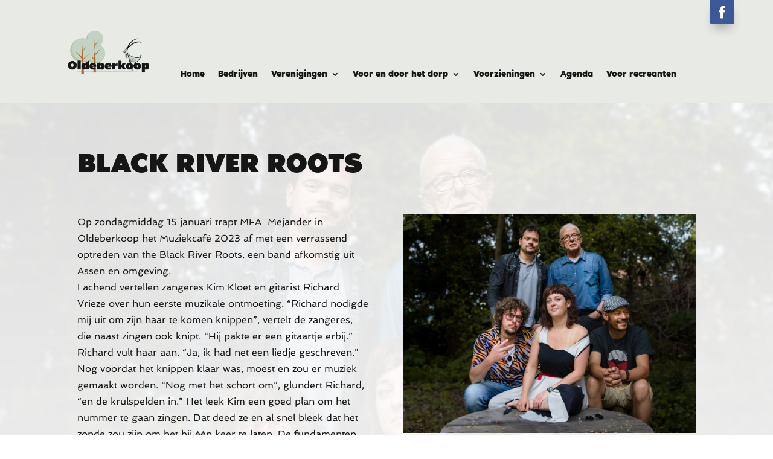

--- FILE ---
content_type: application/javascript; charset=utf-8
request_url: https://cdn.jsdelivr.net/gh/peeayecreative/dec-cdn@2.8.23/js/loadFilter.js?ver=6.9
body_size: 5723
content:
jQuery(function ($) {
	$('#dec-filter-search__input').on('keyup', function () {
		if( $(this).val() ) {
		$(".close-icon").css({ "display": "block" });
	  }else{
		$(".close-icon").css({ "display": "none" });
	  }
	});
	
	var eventFilterHide = jQuery("input[name='filter-css-class_hide']").val();
	var eventFilterShow = jQuery("input[name='filter-css-class_show']").val();
	$('.dec-filter-bar .dec-filter-label').attr('tabindex', '0');
	//$(".decm_event_filter_child").show();
	//$("#dec-filter-remove").show();
	// $(window).on('resize', function() {
	// if ($(window).width() < 600) {
	//	$(".dec-search-filter").addClass("decem-icon-filters");
		// Set tabindex for the element
		
//	$(".events-empty-results").parent().removeClass('row_equal');
	$(".dec-filter-header").parent().parent().css({ "display": "block" });
    //$(".dec-filter-header-search").css({ "display": "flex" });


	$('.dec-recurring-list').on("click", function () {
		//alert("Recurring Click");
		$('.dec-recurring-filter-list').toggle();
	});

	$('.decm-filter-catrgory-list').on("click", function () {
		$('.dec-event-category-filter-list').toggle();
	});
	$('.dec-tag-list').on("click", function () {
		$('.dec-tag-filter-list').toggle();
	});
	$('.dec-location-list').on("click", function () {
		$('.dec-location-filter-list').toggle();
	});

	$('.dec-time-list').on("click", function () {
		$('.dec-time-filter-list').toggle();
	});

	$('.dec-organizer-list').on("click", function () {
		$('.dec-organizer-filter-list').toggle();
	});

	$('.dec-venue-list').on("click", function () {
		$('.dec-venue-filter-list').toggle();
	});


	$('.dec-country-list').on("click", function () {
		$('.dec-country-filter-list').toggle();
	});

	$('.dec-city-list').on("click", function () {
		$('.dec-city-filter-list').toggle();
	});
	$('.dec-state-list').on("click", function () {
		$('.dec-state-filter-list').toggle();
	});
	$('.dec-years-list').on("click", function () {
		$('.dec-year-filter-list').toggle();
	});

	$('.dec-months-list').on("click", function () {
		$('.dec-month-filter-list').toggle();
	});
	$('.dec-days-list').on("click", function () {
		$('.dec-day-filter-list').toggle();
	});

	$('.dec-status-list').on("click", function () {
		$('.dec-status-filter-list').toggle();
	});

	$('.dec-order-list').on("click", function () {
		$('.dec-order-filter-list').toggle();
	});
	$('.dec-future-past-list').on("click", function () {
		$('.dec-future-past-filter-list').toggle();
	});
	$(".show_collapse_show").show();
	$(".show_collapse_hide").hide();
	// 	}
	//    });

	let module_css_filter = jQuery("input[name='module-css-filter']").val();

	var mainClass = "";

	$('.decm_event_display').each(function (i, item) {

		var classfilter = jQuery(item).attr('class').split(/\s+/);

		// console.log("module class");
		//  console.log(classfilter);

		$.each(classfilter, function (index, item) {

			if (module_css_filter != '' && item != '') {
				if (item == module_css_filter) {
					mainClass = "." + item;

				}
			} else if (item.match(/decm_event_display_/g)) {
				mainClass = "." + item;

			}

		});
		//test


	});

	//console.log(mainClass,"main class");

	$('.dec-filter-event-inline li').on("click", function () {
		$('li.dec-filter-select ').removeClass('dec-filter-select ');
		$(this).addClass('dec-filter-select');
		var dataId = $(this).data("id");
		$(mainClass + ' #dec-eventfeed-category').val(dataId);
	});


	$('.custom__ul_boxes .custom__li_filter').on("click", function () {
		$(this).removeClass('dec-filter-select');
		$(this).addClass('dec-filter-select');
		var dataId = $(this).data("id");
		$(mainClass + ' #dec-eventfeed-category').val(dataId);
	});

	$('.custom__input').change(function() {
		var listItem = $(this).closest('div');
		
		if ($(this).prop('checked')) {
			console.log('Checkbox is checked');
			listItem.addClass('dec-filter-select');
		} else {
			console.log('Checkbox is unchecked');
			listItem.removeClass('dec-filter-select');
		}
	});

	$('#dec-filter-remove').click(function() {
		$('.dec-filter-select').removeClass('dec-filter-select');
	});

	$("#dec-event-filters-icon").on("click", function () {

		$(".dec-search-filter").toggle();

		if ($(".dec-search-filter").is(':visible')) {
			$(".dec_collapse_filters_events").html(eventFilterHide);
		} else {
			$(".dec_collapse_filters_events").html(eventFilterShow);
		}

	});


	$(document).on('mouseup', function (e) {

		var container = new Array();
		container.push($('.dec-organizer-filter-list'));
		container.push($('.dec-event-category-filter-list'));
		container.push($('.dec-price-filter-list'));
		container.push($('.dec-month-filter-list'));
		container.push($('.dec-tag-filter-list'));
		container.push($('.dec-venue-filter-list'));
		container.push($('.dec-day-filter-list'));
		container.push($('.dec-time-filter-list'));
		container.push($('.dec-year-filter-list'));
		container.push($('.dec-city-filter-list'));
		container.push($('.dec-country-filter-list'));
		container.push($('.dec-state-filter-list'));
		container.push($('.dec-location-filter-list'));
		container.push($('.dec-order-filter-list'));
		container.push($('.dec-recurring-filter-list'));
		container.push($('.dec-status-filter-list'));
		container.push($('.dec-future-past-filter-list'));

		$.each(container, function (key, value) {
			if (!$(value).is(e.target)
				&& $(value).has(e.target).length === 0) {
				$(value).fadeOut();
			}
		});

	});


	var Today = jQuery("input[name='dec-daterange-today-text']").val();
	var Tomorrow = jQuery("input[name='dec-daterange-tomorrow-text']").val();
	var Next_7_days = jQuery("input[name='dec-daterange-next-7-days-text']").val();
	var Next_30_days = jQuery("input[name='dec-daterange-next-30-days-text']").val();
	var This_month = jQuery("input[name='dec-daterange-this-month-text']").val();
	var Next_month = jQuery("input[name='dec-daterange-next-month-text']").val();
	var Custom_range = jQuery("input[name='dec-daterange-custom-range-text']").val();
//	var Custom = jQuery("input[name='dec-daterange-custom-range-text']").val();

	var dec_month_january = jQuery("input[name='dec-month-january-text']").val();
	var dec_month_february = jQuery("input[name='dec-month-february-text']").val();
	var dec_month_march = jQuery("input[name='dec-month-march-text']").val();
	var dec_month_april = jQuery("input[name='dec-month-april-text']").val();
	var dec_month_may = jQuery("input[name='dec-month-may-text']").val();
	var dec_month_june = jQuery("input[name='dec-month-june-text']").val();
	var dec_month_july = jQuery("input[name='dec-month-july-text']").val();
	var dec_month_august = jQuery("input[name='dec-month-august-text']").val();
	var dec_month_september = jQuery("input[name='dec-month-september-text']").val();
	var dec_month_october = jQuery("input[name='dec-month-october-text']").val();
	var dec_month_november = jQuery("input[name='dec-month-november-text']").val();
	var dec_month_december = jQuery("input[name='dec-month-december-text']").val();

	var dec_day_sunday = jQuery("input[name='dec-day-sunday-text']").val();
	var dec_day_monday = jQuery("input[name='dec-day-monday-text']").val();
	var dec_day_tuesday = jQuery("input[name='dec-day-tuesday-text']").val();
	var dec_day_wednesday = jQuery("input[name='dec-day-wednesday-text']").val();
	var dec_day_thursday = jQuery("input[name='dec-day-thursday-text']").val();
	var dec_day_friday = jQuery("input[name='dec-day-friday-text']").val();
	var dec_day_saturday = jQuery("input[name='dec-day-saturday-text']").val();

	var decCancelButton = jQuery("input[name='dec-cancel-button-text']").val();
	var decApplyButton = jQuery("input[name='dec-apply-button-text']").val();
	var decDateRange = jQuery("input[name='dec-date-range-text']").val();
	var decDateRangeCase = jQuery("input[name='dec-date-range-format']").val();
	var decDateRangeFormat = typeof decDateRangeCase === 'string' ? decDateRangeCase.toUpperCase() : 'MMMM D, YYYY';
	// var decDateRangeFormat = decDateRangeCase.toUpperCase();

	
	moment.updateLocale("de", {
		months : [
			dec_month_january,
			dec_month_february,
			dec_month_march,
			dec_month_april,
			dec_month_may,
			dec_month_june,
			dec_month_july,
			dec_month_august,
			dec_month_september,
			dec_month_october,
			dec_month_november,
			dec_month_december
		],	
	//	monthsShort : ['Jan', 'Feb', 'März', 'Apr', 'Mai', 'Juni', 'Juli', 'Aug', 'Sept', 'Okt', 'Nov', 'Dez']
	});
	

	$('#reportrange').daterangepicker({
		"locale": {
			format: decDateRangeFormat,
			cancelLabel: decCancelButton,
			applyLabel: decApplyButton,
			"daysOfWeek": [
				dec_day_sunday,
				dec_day_monday,
				dec_day_tuesday,
				dec_day_wednesday,
				dec_day_thursday,
				dec_day_friday,
				dec_day_saturday
			],
			"monthNames": [
				dec_month_january,
				dec_month_february,
				dec_month_march,
				dec_month_april,
				dec_month_may,
				dec_month_june,
				dec_month_july,
				dec_month_august,
				dec_month_september,
				dec_month_october,
				dec_month_november,
				dec_month_december
			],	
		},
		autoUpdateInput: false,
		ranges: {
			[Today] : [moment(), moment()],
			[Tomorrow] : [moment().add(1, 'days'), moment().add(1, 'days')],
			[Next_7_days] : [moment(), moment().add(6, 'days')],
			[Next_30_days] : [moment(), moment().add(29, 'days')],
			[This_month] : [moment().startOf('month'), moment().endOf('month')],
			[Next_month] : [moment().add(1, 'month').startOf('month'), moment().add(1, 'month').endOf('month')]
		}
	});

	jQuery('[data-range-key="Custom Range"]').text(Custom_range);


	$('#reportrange').on('apply.daterangepicker', function (ev, picker) {
		$('#dec-date-current-select').html(picker.startDate.format(decDateRangeFormat) + ' - ' + picker.endDate.format(decDateRangeFormat));
		jQuery(mainClass + " input[name='EventstartDate']").val(picker.startDate.format('YYYY-MM-DD'));
		jQuery(mainClass + " input[name='EventendDate']").val(picker.endDate.format('YYYY-MM-DD'));
		jQuery('#reportrange').addClass("dec-filter-select");
		jQuery('.dec-date-range-remove').css({ "display": "initial" });
	});

	$(' #reportrange').on('cancel.daterangepicker', function (ev, picker) {
		$('#dec-date-current-select').html('<span>'+ decDateRange +'</span>');
		jQuery(mainClass + " input[name='EventstartDate']").val('');
		jQuery(mainClass + " input[name='EventendDate']").val('');
		jQuery('#reportrange').removeClass("dec-filter-select");
		jQuery('.dec-date-range-remove').css({ "display": "none" });
	});


	let maxCost = jQuery("input[name='EventcostValue']").val();
	let EventCurrencySymbol = jQuery("input[name='EventCurrencySymbol']").val();
	

	$("#eventCostslider").slider({
		range: true,
		min: 0,
		max: maxCost,
		values: [0, maxCost],
		slide: function (event, ui) {
			$("#Eventprice").val(EventCurrencySymbol + ui.values[0] + " - " + EventCurrencySymbol + ui.values[1]);
			jQuery(mainClass + " input[name='EventcostMax']").val(ui.values[1]);
			jQuery(mainClass + " input[name='EventcostMin']").val(ui.values[0]);
		}
	});

	$("#Eventprice").val(EventCurrencySymbol + $("#eventCostslider").slider("values", 0) +
		" - "+ EventCurrencySymbol + $("#eventCostslider").slider("values", 1));


	//   $('.dec-filter-header' ).parent().parent().css({"display": "block"});;
	$('.decm_event_display').parent().parent().css({ "z-index": "0" });

	jQuery('input[name=\'dec_filter_organizer\'], .dec-organizer-list').on("click", function () {

		var selectedOrganizer = new Array();
		var selectedOrganizerId = new Array();
		$(" input[name='dec_filter_organizer']:checked").each(function () {
			selectedOrganizer.push(" " + this.value);
			selectedOrganizerId.push(this.id);
		});

		if (selectedOrganizer.length > 0) {
			$(mainClass + ' #dec-eventfeed-organizer').val(selectedOrganizerId);
			$('#dec-organizer-current-select').html(": " + selectedOrganizer);
			$('#dec-organizer-current-select').parent().addClass("dec-filter-select");
			$('.dec-organizer-remove').css({ "display": "initial" });
		} else if (jQuery(this).text() != '') {
			var text = jQuery(this).text();
			var dataId = $(this).data("id");
			$(mainClass + ' #dec-eventfeed-organizer').val(dataId);
			//	$('.organizer-filter-selection-list' ).html("<span class='organizer-filter-selection'>"+ text +"</span>");	
			$('#dec-organizer-current-select').html(": " + text);
			$('#dec-organizer-current-select').parent().addClass("dec-filter-select");
			$('.dec-organizer-remove').css({ "display": "initial" });
		} else {
			$('#dec-eventfeed-organizer').val("");
			$('#dec-organizer-current-select').html("");
			$('#dec-organizer-current-select').parent().removeClass("dec-filter-select");
			$('.dec-organizer-remove').css({ "display": "none" });
		}


	});

	$('#dec-filter-search__input').on("click keydown", function (event) {
		var keycode = event.which;
		if (keycode == '13') {
			var filter_search = $('#dec-filter-search__input').val();
			$(mainClass + ' #dec-filter-search').val(filter_search);
		}
	});

	$('#dec-find-events').on("click", function () {
		var filter_search = $('#dec-filter-search__input').val();
		$(mainClass + ' #dec-filter-search').val(filter_search);
	});

	jQuery('input[name=\'dec_filter_category\'], .decm-filter-catrgory-list').on("click", function () {

		var selectedCategory = new Array();
		var selectedCategoryId = new Array();
		$(" input[name='dec_filter_category']:checked").each(function () {
			selectedCategory.push(" " + this.value);
			selectedCategoryId.push(this.id);
		});

		if (selectedCategory.length > 0) {
			$(mainClass + ' #dec-eventfeed-category').val(selectedCategoryId);
			$('.event-category-filter-selection-list').html("<span class='event-category-filter-selection'>" + selectedCategory + "</span>");
			$('#dec-event-current-select').html(": " + selectedCategory);
			$('#dec-event-current-select').parent().addClass("dec-filter-select");
			$('.dec-category-remove').css({ "display": "initial" });
		} else if (jQuery(this).text() != '') {
			//	console.log('event category if');
			var text = jQuery(this).text();
			var dataId = $(this).data("id");
			$(mainClass + ' #dec-eventfeed-category').val(dataId);
			$('.event-category-filter-selection-list').html("<span class='event-category-filter-selection'>" + text + "</span>");
			$('#dec-event-current-select').html(": " + text);
			$('#dec-event-current-select').parent().addClass("dec-filter-select");
			$('.dec-category-remove').css({ "display": "initial" });
		} else {
			$('#dec-event-current-select').parent().removeClass("dec-filter-select");
			$('.dec-category-remove').css({ "display": "none" });
			$('#dec-event-current-select').html("");
			$(mainClass + ' #dec-eventfeed-category').val("");
		}

		//	console.log(jQuery(this).text());
	});

	jQuery('input[name=\'dec_filter_tag\'], .dec-tag-list').on("click", function () {

		var selectedTag = new Array();
		var selectedTagId = new Array();
		$(" input[name='dec_filter_tag']:checked").each(function () {
			selectedTag.push(" " + this.value);
			selectedTagId.push(this.id);
		});

		if (selectedTag.length > 0) {
			$(mainClass + ' #dec-eventfeed-tag').val(selectedTagId);
			$('#dec-tag-current-select').html(": " + selectedTag);
			$('#dec-tag-current-select').parent().addClass("dec-filter-select");
			$('.dec-tag-remove').css({ "display": "initial" });
		} else if (jQuery(this).text() != '') {
			var text = jQuery(this).text();
			var dataId = $(this).data("id");
			$(mainClass + ' #dec-eventfeed-tag').val(dataId);
			$('#dec-tag-current-select').html(": " + text);
			$('#dec-tag-current-select').parent().addClass("dec-filter-select");
			$('.dec-tag-remove').css({ "display": "initial" });
		} else {
			$('#dec-eventfeed-tag').val("");
			$('#dec-tag-current-select').html("");
			$('#dec-tag-current-select').parent().removeClass("dec-filter-select");
			$('.dec-tag-remove').css({ "display": "none" });
		}

		//	console.log(jQuery(this).text(),"Tag click");
	});


	jQuery('input[name=\'dec_filter_venue\'], .dec-venue-list').on("click", function () {

		var selectedVenue = new Array();
		var selectedId = new Array();
		$(" input[name='dec_filter_venue']:checked").each(function () {
			selectedVenue.push(" " + this.value);
			selectedId.push(this.id);
		});


		if (selectedVenue.length > 0) {

			$(mainClass + ' #dec-eventfeed-venue').val(selectedId);
			//$('.dec-venue-filter-selection-list' ).html("<span class='venue-filter-selection'>"+ selectedVenue +"</span>");
			$('#dec-venue-current-select').html(": " + selectedVenue);
			$('#dec-venue-current-select').parent().addClass("dec-filter-select");
			$('.dec-venue-remove').css({ "display": "initial" });

		} else if (jQuery(this).text() != '') {
			var text = jQuery(this).text();
			var dataId = $(this).data("id");
			$(mainClass + ' #dec-eventfeed-venue').val(dataId);
			//$('.dec-venue-filter-selection-list' ).html("<span class='venue-filter-selection'>"+ text +"</span>");
			$('#dec-venue-current-select').html(": " + text);
			$('#dec-venue-current-select').parent().addClass("dec-filter-select");
			$('.dec-venue-remove').css({ "display": "initial" });
		} else {
			$(mainClass + ' #dec-eventfeed-venue').val("");
			//$('.dec-venue-filter-selection-list' ).html("<span class='venue-filter-selection'>"+ selectedVenue +"</span>");
			$('#dec-venue-current-select').html(" ");
			$('#dec-venue-current-select').parent().removeClass("dec-filter-select");
			$('.dec-venue-remove').css({ "display": "none" });
		}

		//	console.log(jQuery(this).text(),"Venue click");

	});

	jQuery('input[name=\'dec_filter_location\'], .dec-location-list').on("click", function () {

		var selectedLocation = new Array();
		//var selectedCityId = new Array();
		$(" input[name='dec_filter_location']:checked").each(function () {
			selectedLocation.push(" " + this.value);
			//	selectedCityId.push(this.id);
		});

		if (selectedLocation.length > 0) {
			$(mainClass + ' #dec-eventfeed-address').val(selectedLocation);
			$('#dec-location-current-select').html(": " + selectedLocation);
			$('#dec-location-current-select').parent().addClass("dec-filter-select");
			$('.dec-location-remove').css({ "display": "initial" });
		} else if (jQuery(this).text() != '') {
			var text = jQuery(this).text();
			//	var dataId = $(this).data("id");
			$(mainClass + ' #dec-eventfeed-address').val(text);
			$('.dec-location-filter-selection-list').html("<span class='location-filter-selection'>" + text + "</span>");
			$('#dec-location-current-select').html(": " + text);
			$('#dec-location-current-select').parent().addClass("dec-filter-select");
			$('.dec-location-remove').css({ "display": "initial" });
		} else {
			$('#dec-eventfeed-address').val('');
			$('#dec-location-current-select').html("");
			$('#dec-location-current-select').parent().removeClass("dec-filter-select");
			$('.dec-location-remove').css({ "display": "none" });
		}

	});


	jQuery('.dec-time-filter-list li').on("click", function () {
		var selectedTime = new Array();
		var selectedTimeId = new Array();
		$(" input[name='dec_filter_time']:checked").each(function () {
			selectedTime.push(" " + this.value);
			selectedTimeId.push(this.id);
		});


		if (selectedTime.length > 0) {
			$(mainClass + ' #dec-eventfeed-time').val(selectedTimeId);
			$('#dec-time-current-select').html(": " + selectedTime);
			$('#dec-time-current-select').parent().addClass("dec-filter-select");
			$('.dec-time-remove').css({ "display": "initial" });
		} else if (jQuery(this).text() != '') {
			var text = jQuery(this).text();
			var dataId = $(this).data("id");
			$(mainClass + ' #dec-eventfeed-time').val(dataId);
			// $('#event-time').val(selectedTime);
			$('#dec-time-current-select').html(": " + text);
			$('#dec-time-current-select').parent().addClass("dec-filter-select");
			$('.dec-time-remove').css({ "display": "initial" });
		} else {
			$(mainClass + ' #dec-eventfeed-time').val("");
			$('#dec-time-current-select').html("");
			$('#dec-time-current-select').parent().removeClass("dec-filter-select");
			$('.dec-time-remove').css({ "display": "none" });
		}
		//	console.log(jQuery(this).text(),"time click");

	});


	jQuery('input[name=\'dec_filter_days\'], .dec-days-list').on("click", function () {
		var selectedDays = new Array();
		var selectedDaysids = new Array();
		$(" input[name='dec_filter_days']:checked").each(function () {
			selectedDays.push(" " + this.value);
			selectedDaysids.push(" " + this.id);
		});

		if (selectedDays.length > 0) {
			$(mainClass + ' #dec-eventfeed-day').val(selectedDaysids);
			$('#dec-day-current-select').html(": " + selectedDays);
			$('#dec-day-current-select').parent().addClass("dec-filter-select");
			$('.dec-day-remove').css({ "display": "initial" });
		} else if (jQuery(this).text() != '') {
			var text = jQuery(this).text();
			var dataId = $(this).data("id");
			$(mainClass + ' #dec-eventfeed-day').val(dataId);
			$('#dec-day-current-select').html(": " + text);
			$('#dec-day-current-select').parent().addClass("dec-filter-select");
			$('.dec-day-remove').css({ "display": "initial" });
		} else {
			$(mainClass + '#dec-eventfeed-day').val("");
			$('#dec-day-current-select').html("");
			$('#dec-day-current-select').parent().removeClass("dec-filter-select");
			$('.dec-day-remove').css({ "display": "none" });
		}

		//	console.log(jQuery(this).text(),"Day click");
	});


	jQuery('input[name=\'dec_filter_city\'], .dec-city-list').on("click", function () {

		var selectedCity = new Array();
		//var selectedCityId = new Array();
		$(" input[name='dec_filter_city']:checked").each(function () {
			selectedCity.push(" " + this.value);
			//	selectedCityId.push(this.id);
		});

		if (selectedCity.length > 0) {
			$(mainClass + ' #dec-eventfeed-city').val(selectedCity);
			$('#dec-city-current-select').html(": " + selectedCity);
			$('#dec-city-current-select').parent().addClass("dec-filter-select");
			$('.dec-city-remove').css({ "display": "initial" });
		} else if (jQuery(this).text() != '') {
			var text = jQuery(this).text();
			//	var dataId = $(this).data("id");
			$(mainClass + ' #dec-eventfeed-city').val(text);
			$('#dec-city-current-select').html(": " + text);
			$('#dec-city-current-select').parent().addClass("dec-filter-select");
			$('.dec-city-remove').css({ "display": "initial" });
		} else {
			$(mainClass + ' #dec-eventfeed-city').val("");
			$('#dec-city-current-select').html("");
			$('#dec-city-current-select').parent().removeClass("dec-filter-select");
			$('.dec-city-remove').css({ "display": "none" });
		}


	});

	jQuery('input[name=\'dec_filter_state\'], .dec-state-list').on("click", function () {

		var selectedState = new Array();
		//var selectedCityId = new Array();
		$(" input[name='dec_filter_state']:checked").each(function () {
			selectedState.push(" " + this.value);
			//	selectedCityId.push(this.id);
		});

		if (selectedState.length > 0) {
			$(mainClass + ' #dec-eventfeed-state').val(selectedState);
			$('#dec-state-current-select').html(": " + selectedState);
			$('#dec-state-current-select').parent().addClass("dec-filter-select");
			$('.dec-state-remove').css({ "display": "initial" });
		} else if (jQuery(this).text() != '') {
			var text = jQuery(this).text();
			//	var dataId = $(this).data("id");
			$(mainClass + ' #dec-eventfeed-state').val(text);
			$('#dec-state-current-select').html(": " + text);
			$('#dec-state-current-select').parent().addClass("dec-filter-select");
			$('.dec-state-remove').css({ "display": "initial" });
		} else {
			$(mainClass + ' #dec-eventfeed-state').val("");
			$('#dec-state-current-select').html("");
			$('#dec-state-current-select').parent().removeClass("dec-filter-select");
			$('.dec-state-remove').css({ "display": "none" });
		}

	});


	jQuery('input[name=\'dec_filter_country\'], .dec-country-list').on("click", function () {

		var selectedCountry = new Array();
		$("input[name='dec_filter_country']:checked").each(function () {
			selectedCountry.push(" " + this.value);
		});

		if (selectedCountry.length > 0) {
			$(mainClass + ' #dec-eventfeed-country').val(selectedCountry);
			$('#dec-country-current-select').html(": " + selectedCountry);
			$('#dec-country-current-select').parent().addClass("dec-filter-select");
			$('.dec-country-remove').css({ "display": "initial" });
		} else if (jQuery(this).text() != '') {
			var text = jQuery(this).text();
			$(mainClass + ' #dec-eventfeed-country').val(text);
			$('#dec-country-current-select').html(": " + text);
			$('#dec-country-current-select').parent().addClass("dec-filter-select");
			$('.dec-country-remove').css({ "display": "initial" });
		} else {
			$(mainClass + ' #dec-eventfeed-country').val("");
			$('#dec-country-current-select').html("");
			$('#dec-country-current-select').parent().removeClass("dec-filter-select");
			$('.dec-country-remove').css({ "display": "none" });
		}

	});


	jQuery('input[name=\'dec_filter_months\'], .dec-months-list').on("click", function () {

		var selectedMonths = new Array();
		var selectedMonthsId = new Array();
		$("input[name='dec_filter_months']:checked").each(function () {
			selectedMonths.push(" " + this.value);
			selectedMonthsId.push(this.id);
		});

		if (selectedMonths.length > 0) {
			$(mainClass + ' #dec-eventfeed-month').val(selectedMonthsId);
			$('#dec-month-current-select').html(": " + selectedMonths);
			$('#dec-month-current-select').parent().addClass("dec-filter-select");
			$('.dec-month-remove').css({ "display": "initial" });
		} else if (jQuery(this).text() != '') {
			var text = jQuery(this).text();
			var dataId = $(this).data("id");
			$(mainClass + ' #dec-eventfeed-month').val(dataId);
			$('#dec-month-current-select').html(": " + text);
			$('#dec-month-current-select').parent().addClass("dec-filter-select");
			$('.dec-month-remove').css({ "display": "initial" });
		} else {
			$(mainClass + ' #dec-eventfeed-month').val("");
			$('#dec-month-current-select').html("");
			$('#dec-month-current-select').parent().removeClass("dec-filter-select");
			$('.dec-month-remove').css({ "display": "none" });
		}
		//$('.dec-month-filter-selection-list' ).html("<span class='venue-filter-selection'>"+ text +"</span>");
	});



	jQuery('input[name=\'dec_filter_status\'], .dec-status-list').on("click", function () {

		var selectedStatus = new Array();
		var selectedStatusId = new Array();
		$("input[name='dec_filter_status']:checked").each(function () {
			selectedStatus.push(" " + this.value);
			selectedStatusId.push(this.id);
		});

		if (selectedStatus.length > 0) {
			$(mainClass + ' #dec-eventfeed-status').val(selectedStatusId);
			$('#dec-status-current-select').html(": " + selectedStatus);
			$('#dec-status-current-select').parent().addClass("dec-filter-select");
			$('.dec-status-remove').css({ "display": "initial" });
		} else if (jQuery(this).text() != '') {
			var text = jQuery(this).text();
			var dataId = $(this).data("id");
			$(mainClass + ' #dec-eventfeed-status').val(dataId);
			$('#dec-status-current-select').html(": " + text);
			$('#dec-status-current-select').parent().addClass("dec-filter-select");
			$('.dec-status-remove').css({ "display": "initial" });
		} else {
			$(mainClass + ' #dec-eventfeed-status').val("");
			$('#dec-status-current-select').html("");
			$('#dec-status-current-select').parent().removeClass("dec-filter-select");
			$('.dec-status-remove').css({ "display": "none" });
		}
		//$('.dec-month-filter-selection-list' ).html("<span class='venue-filter-selection'>"+ text +"</span>");
	});


	jQuery('.dec-order-filter-list li').on("click", function () {

		var text = jQuery(this).text();
		var dataId = $(this).data("id");

		$(mainClass + ' #dec-eventfeed-order').val(dataId);
		$('#dec-order-current-select').html(": " + text);

		$('#dec-order-current-select').parent().addClass("dec-filter-select");
		$('.dec-order-remove').css({ "display": "initial" });

	});


	jQuery('.dec-recurring-filter-list li').on("click", function () {

		var text = jQuery(this).text();
		var dataId = $(this).data("id");
		$(mainClass + ' #dec-eventfeed-recurring').val(dataId);
		$('#dec-recurring-current-select').html(": " + text);


		$('#dec-recurring-current-select').parent().addClass("dec-filter-select");
		$('.dec-recurring-remove').css({ "display": "initial" });

	});

	jQuery('input[name=\'dec_filter_future_past\'], .dec-future-past-list').on("click", function () {

		var selectedStatus = new Array();
		var selectedStatusId = new Array();
		$("input[name='dec_filter_future_past']:checked").each(function () {
			selectedStatus.push(" " + this.value);
			selectedStatusId.push(this.id);
		});

		if (selectedStatus.length > 0) {
			$(mainClass + ' #dec-eventfeed-future-past').val(selectedStatusId);
			$('#dec-future-past-current-select').html(": " + selectedStatus);
			$('#dec-future-past-current-select').parent().addClass("dec-filter-select");
			$('.dec-future-past-remove').css({ "display": "initial" });
		} else if (jQuery(this).text() != '') {
			var text = jQuery(this).text();
			var dataId = $(this).data("id");
			$(mainClass + ' #dec-eventfeed-future-past').val(dataId);
			$('#dec-future-past-current-select').html(": " + text);
			$('#dec-future-past-current-select').parent().addClass("dec-filter-select");
			$('.dec-future-past-remove').css({ "display": "initial" });
		} else {
			$(mainClass + ' #dec-eventfeed-future-past').val("");
			$('#dec-future-past-current-select').html("");
			$('#dec-future-past-current-select').parent().removeClass("dec-filter-select");
			$('.dec-future-past-remove').css({ "display": "none" });
		}
		//$('.dec-month-filter-selection-list' ).html("<span class='venue-filter-selection'>"+ text +"</span>");
	});
	jQuery('input[name=\'dec_filter_years\'], .dec-years-list').on("click", function () {
		var selectedYear = new Array();
		var selectedYearId = new Array();
		$(" input[name='dec_filter_years']:checked").each(function () {
			selectedYear.push(" " + this.value);
			selectedYearId.push(this.id);
		});

		if (selectedYear.length > 0) {
			$(mainClass + ' #dec-eventfeed-year').val(selectedYearId);
			$('#dec-year-current-select').html(": " + selectedYear);
			$('#dec-year-current-select').parent().addClass("dec-filter-select");
			$('.dec-year-remove').css({ "display": "initial" });
		} else if (jQuery(this).text() != '') {
			var text = jQuery(this).text();
			var dataId = $(this).data("id");
			$(mainClass + ' #dec-eventfeed-year').val(dataId);
			$('#dec-year-current-select').html(": " + text);
			$('#dec-year-current-select').parent().addClass("dec-filter-select");
			$('.dec-year-remove').css({ "display": "initial" });
		} else {
			$(mainClass + ' #dec-eventfeed-year').val("");
			$('#dec-year-current-select').html("");
			$('#dec-year-current-select').parent().removeClass("dec-filter-select");
			$('.dec-year-remove').css({ "display": "none" });
		}

	});


	jQuery('#eventCostslider, #eventCostslider .ui-slider-range, #eventCostslider > .ui-slider-handle').on("click", function () {
		var EventcostMax = jQuery('#EventcostMax').val();
		var EventcostMin = jQuery('#EventcostMin').val();
		//	$('#dec-price-current-select' ).html("<span class='price-filter-selection'>"+ EventcostMin +"- " + EventcostMax +"</span>");
		$('#dec-price-current-select').html("("+EventCurrencySymbol+"): " + EventcostMin + "-" + EventcostMax);
		$('#dec-price-current-select').parent().addClass("dec-filter-select");
		$('.dec-price-remove').css({ "display": "initial" });
	});


	$('.dec-city-filter').on("click", function () {
		$('.dec-city-filter-list').toggle();
	});

	$('.dec-country-filter').on("click", function () {
		$('.dec-country-filter-list').toggle();
	});

	$('.dec-state-filter').on("click", function () {
		$('.dec-state-filter-list').toggle();
	});

	$('.dec-filter-order-by').on("click", function () {
		$('.dec-order-filter-list').toggle();

	});

	$('.dec-organizer-filter').on("click", function () {
		$('.dec-organizer-filter-list').toggle();
	});

	$('.dec-filter-cost').on("click", function () {
		$('.dec-price-filter-list').toggle();

	});

	$('.dec-filter-year').on("click", function () {
		$('.dec-year-filter-list').toggle();
	});

	$('.dec-filter-event-category').on("click", function () {
		$('.dec-event-category-filter-list').toggle();
	});


	$('.dec-filter-month').on("click", function () {
		$('.dec-month-filter-list').toggle();
	});
	$('.dec-filter-future-past-by').on("click", function () {
		$('.dec-future-past-filter-list').toggle();

	});

	$('.dec-filter-location').on("click", function () {
		$('.dec-location-filter-list').toggle();
	});


	$('.dec-filter-tag').on("click", function () {
		$('.dec-tag-filter-list').toggle();
	});


	$('.dec-venue-filter').on("click", function () {
		$('.dec-venue-filter-list').toggle();
	});


	$('.dec-filter-time').on("click", function () {
		$('.dec-time-filter-list').toggle();

	});

	$('.dec-filter-status').on("click", function () {
		$('.dec-status-filter-list').toggle();

	});

	$('.dec-filter-day').on("click", function () {
		$('.dec-day-filter-list').toggle();
	});

	$('.dec-filter-recurring').on("click", function () {
		$('.dec-recurring-filter-list').toggle();
	});


	jQuery('.dec-date-range-remove').on("click", function () {
		$('#dec-date-current-select').html('<span>'+ decDateRange +'</span>');
		$('#reportrange').removeClass("dec-filter-select");
		jQuery('.dec-date-range-remove').css({ "display": "none" });
		$(mainClass + ' #EventstartDate').val("");
		$(mainClass + ' #EventendDate').val("");
	});

	jQuery('.dec-organizer-remove').on("click", function () {
		$("input[name='dec_filter_organizer']").prop('checked', false);
		$('#dec-organizer-current-select').html("");
		$(mainClass + ' #dec-eventfeed-organizer').val("");
		$('.organizer-filter-selection-list').html("");
		$('#dec-organizer-current-select').parent().removeClass("dec-filter-select");
		$(this).css({ "display": "none" });
		$('.dec-venue-filter-list').hide();
		$('.dec-month-filter-list').hide();
	});

	jQuery('.dec-venue-remove').on("click", function () {
		$("input[name='dec_filter_venue']").prop('checked', false);
		$('#dec-venue-current-select').html("");
		$(mainClass + ' #dec-eventfeed-venue').val("");
		$('.dec-venue-filter-selection-list').html("");
		$('#dec-venue-current-select').parent().removeClass("dec-filter-select");
		$(this).css({ "display": "none" });
		$('.dec-venue-filter-list').hide();
	});

	jQuery('.dec-year-remove').on("click", function () {
		$("input[name='dec_filter_years']").prop('checked', false);
		$('#dec-year-current-select').html("");
		$(mainClass + ' #dec-eventfeed-year').val("");
		$('.dec-year-filter-selection-list').html("");
		$('#dec-year-current-select').parent().removeClass("dec-filter-select");
		$(this).css({ "display": "none" });
		$('.dec-year-filter-list').hide();
	});

	jQuery('.dec-price-remove').on("click", function () {
		$('#dec-price-current-select').html("");
		$(mainClass + ' #EventcostMax').val("");
		$(mainClass + ' #EventcostMin').val("");
		$('#dec-price-current-select').parent().removeClass("dec-filter-select");
		$(this).css({ "display": "none" });
		$('.dec-price-filter-list').hide();
	});

	jQuery('.dec-month-remove').on("click", function () {
		$("input[name='dec_filter_months']").prop('checked', false);
		$('#dec-month-current-select').html("");
		$(mainClass + ' #dec-eventfeed-month').val("");
		$('.dec-month-filter-selection-list').html("");
		$('#dec-month-current-select').parent().removeClass("dec-filter-select");
		$(this).css({ "display": "none" });
		$('.dec-month-filter-list').hide();
	});

	jQuery('.dec-day-remove').on("click", function () {
		$("input[name='dec_filter_days']").prop('checked', false);
		$('#dec-day-current-select').html("");
		$(mainClass + ' #dec-eventfeed-day').val("");
		$('.dec-day-filter-selection-list').html("");
		$('#dec-day-current-select').parent().removeClass("dec-filter-select");
		$(this).css({ "display": "none" });
		$('.dec-day-filter-list').hide();
	});


	jQuery('.dec-time-remove').on("click", function () {
		$("input[name='dec_filter_time']").prop('checked', false);
		$('#dec-time-current-select').html("");
		$(mainClass + ' #dec-eventfeed-time').val("");
		$('.dec-time-filter-selection-list').html("");
		$('#dec-time-current-select').parent().removeClass("dec-filter-select");
		$(this).css({ "display": "none" });
		$('.dec-time-filter-list').hide();
	});

	jQuery('.dec-tag-remove').on("click", function () {
		$("input[name='dec_filter_tag']").prop('checked', false);
		$('#dec-tag-current-select').html("");
		$('.tag-filter-selection-list').html("");
		$(mainClass + ' #dec-eventfeed-tag').val("");
		$('#dec-tag-current-select').parent().removeClass("dec-filter-select");
		$(this).css({ "display": "none" });
		$('.dec-tag-filter-list').hide();
	});

	jQuery('.dec-category-remove').on("click", function () {
		$("input[name='dec_filter_category']").prop('checked', false);
		$('#dec-event-current-select').html("");
		$(mainClass + ' #dec-eventfeed-category').val("");
		$('.event-category-filter-selection-list').html("");
		$(this).css({ "display": "none" });
		$('#dec-event-current-select').parent().removeClass("dec-filter-select");
		$('.dec-event-category-filter-list').hide();
	});

	jQuery('.dec-city-remove').on("click", function () {
		$("input[name='dec_filter_city']").prop('checked', false);
		$('#dec-city-current-select').html("");
		$(mainClass + ' #dec-eventfeed-city').val("");
		$(this).css({ "display": "none" });
		$('#dec-city-current-select').parent().removeClass("dec-filter-select");
		$('.dec-city-category-filter-list').hide();
	});

	jQuery('.dec-country-remove').on("click", function () {
		$("input[name='dec_filter_country']").prop('checked', false);
		$('#dec-country-current-select').html("");
		$(mainClass + ' #dec-eventfeed-country').val("");
		$(this).css({ "display": "none" });
		$('#dec-country-current-select').parent().removeClass("dec-filter-select");
		$('.dec-country-category-filter-list').hide();
	});


	jQuery('.dec-location-remove').on("click", function () {
		$("input[name='dec_filter_location']").prop('checked', false);
		$('#dec-location-current-select').html("");
		$(mainClass + ' #dec-eventfeed-address').val("");
		$(this).css({ "display": "none" });
		$('#dec-location-current-select').parent().removeClass("dec-filter-select");
		$('.dec-location-category-filter-list').hide();
	});

	jQuery('.dec-state-remove').on("click", function () {
		$("input[name='dec_filter_state']").prop('checked', false);
		$('#dec-state-current-select').html("");
		$(mainClass + ' #dec-eventfeed-state').val("");
		$(this).css({ "display": "none" });
		$('#dec-state-current-select').parent().removeClass("dec-filter-select");
		$('.dec-state-category-filter-list').hide();
	});

	jQuery('.dec-order-remove').on("click", function () {
		$("input[name='dec_filter_order']").prop('checked', false);
		$('#dec-order-current-select').html("");
		$(mainClass + ' #dec-eventfeed-order').val("");
		$(this).css({ "display": "none" });
		$('#dec-order-current-select').parent().removeClass("dec-filter-select");
		$('.dec-order-category-filter-list').hide();
	});
	jQuery('.dec-future-past-remove').on("click", function () {
		$("input[name='dec_filter_future_past']").prop('checked', false);
		$('#dec-future-past-current-select').html("");
		$(mainClass + ' #dec-eventfeed-future-past').val("");
		$(this).css({ "display": "none" });
		$('#dec-future-past-current-select').parent().removeClass("dec-filter-select");
		$('.dec-future-past-category-filter-list').hide();
	});
	jQuery('.dec-status-remove').on("click", function () {
		$("input[name='dec_filter_status']").prop('checked', false);
		$('#dec-status-current-select').html("");
		$(mainClass + ' #dec-eventfeed-status').val("");
		$(this).css({ "display": "none" });
		$('#dec-status-current-select').parent().removeClass("dec-filter-select");
		$('.dec-status-category-filter-list').hide();
	});

	jQuery('.dec-recurring-remove').on("click", function () {
		$("input[name='dec_filter_recurring']").prop('checked', false);
		$('#dec-recurring-current-select').html("");
		$(mainClass + ' #dec-eventfeed-recurring').val("");
		$(this).css({ "display": "none" });
		$('#dec-recurring-current-select').parent().removeClass("dec-filter-select");
		$('.dec-recurring-category-filter-list').hide();
	});

	jQuery('#dec-filter-remove').on("click", function () {
		$('li.dec-filter-select ').removeClass('dec-filter-select ');
		$(".dec-filter-label > button").hide();
		$("input[name='dec_filter_venue']").prop('checked', false);
		$("input[name='dec_filter_tag']").prop('checked', false);
		$("input[name='dec_filter_city']").prop('checked', false);
		$("input[name='dec_filter_future_past']").prop('checked', false);
		$("input[name='dec_filter_country']").prop('checked', false);
		$("input[name='dec_filter_location']").prop('checked', false);
		$("input[name='dec_filter_category']").prop('checked', false);
		$("input[name='dec_filter_organizer']").prop('checked', false);
		$("input[name='dec_filter_order']").prop('checked', false);
		$("input[name='dec_filter_months']").prop('checked', false);
		$("input[name='dec_filter_status']").prop('checked', false);
		$("input[name='dec_filter_time']").prop('checked', false);
		$("input[name='dec_filter_days']").prop('checked', false);
		$("input[name='dec_filter_years']").prop('checked', false);
		$("input[name='dec_filter_state']").prop('checked', false);
		$('#dec-tag-current-select').html("");
		$('#dec-order-current-select').html("");
		$('#dec-future-past-current-select').html("");
		$('#dec-venue-current-select').html("");
		$('#dec-event-current-select').html("");
		$('#dec-organizer-current-select').html("");
		$('#dec-month-current-select').html("");
		$('#dec-year-current-select').html("");
		$('#dec-price-current-select').html("");
		$('#dec-time-current-select').html("");
		$('#dec-day-current-select').html("");
		$('#dec-city-current-select').html("");
		$('#dec-state-current-select').html("");
		$('#dec-country-current-select').html("");
		$('#dec-location-current-select').html("");
		$('#dec-status-current-select').html("");
		$('#dec-recurring-current-select').html("");
		$('#dec-eventfeed-future-past').html("");
		$('#dec-filter-search__input').val("");
		$(mainClass + ' #dec-filter-search').val("");
		$(mainClass + ' #dec-eventfeed-location').val("");
		$(mainClass + ' #dec-eventfeed-country').val("");
		$(mainClass + ' #dec-eventfeed-city').val("");
		$(mainClass + ' #dec-eventfeed-order').val("");
		$(mainClass + ' #dec-eventfeed-tag').val("");
		$(mainClass + ' #dec-eventfeed-day').val("");
		$(mainClass + ' #dec-eventfeed-category').val("");
		$(mainClass + ' #dec-eventfeed-time').val("");
		$(mainClass + ' #dec-eventfeed-venue').val("");
		$(mainClass + ' #dec-eventfeed-organizer').val("");
		$(mainClass + ' #dec-eventfeed-month').val("");
		$(mainClass + ' #dec-eventfeed-year').val("");
		$(mainClass + ' #dec-eventfeed-state').val("");
		$(mainClass + ' #dec-eventfeed-address').val("");
		$(mainClass + ' #EventcostMax').val("");
		$(mainClass + ' #EventcostMin').val("");
		$(mainClass + ' #EventstartDate').val("");
		$(mainClass + ' #EventendDate').val("");
		$(mainClass + ' #dec-filter-search').val("");
		$(mainClass + ' #dec-eventfeed-status').val("");
		$(mainClass + ' #dec-eventfeed-recurring').val("");
		$(mainClass + ' #dec-eventfeed-future-past').val("");

		
		//	$(mainClass +' #eventfeed_current_page').val("0");
		
		$('#dec-date-current-select').html('<span>'+ decDateRange +'</span>');
		$('#dec-event-current-select').parent().removeClass("dec-filter-select");
		$('#dec-tag-current-select').parent().removeClass("dec-filter-select");
		$('#dec-month-current-select').parent().removeClass("dec-filter-select");
		$('#dec-year-current-select').parent().removeClass("dec-filter-select");
		$('#dec-venue-current-select').parent().removeClass("dec-filter-select");
		$('#dec-price-current-select').parent().removeClass("dec-filter-select");
		$('#dec-organizer-current-select').parent().removeClass("dec-filter-select");
		$('#dec-day-current-select').parent().removeClass("dec-filter-select");
		$('#dec-time-current-select').parent().removeClass("dec-filter-select");
		$('#dec-city-current-select').parent().removeClass("dec-filter-select");
		$('#dec-country-current-select').parent().removeClass("dec-filter-select");
		$('#dec-state-current-select').parent().removeClass("dec-filter-select");
		$('#dec-location-current-select').parent().removeClass("dec-filter-select");
		$('#dec-order-current-select').parent().removeClass("dec-filter-select");
		$('#dec-status-current-select').parent().removeClass("dec-filter-select");
		$('#dec-recurring-current-select').parent().removeClass("dec-filter-select");
		$('#dec-future-past-current-select').parent().removeClass("dec-filter-select");
		$('#reportrange').removeClass("dec-filter-select");
		$('.dec-filter-event-category-inline').removeClass("active");

	});

	var countOrganizer = $(".dec-organizer-filter-list").find("li").length;
	var countTag = $(".dec-tag-filter-list").find("li").length;
	var countVenue = $(".dec-venue-filter-list").find("li").length;
	var countCategory = $(".dec-event-category-filter-list").find("li").length;
	var countCity = $(".dec-city-filter-list").find("li").length;
	var countState = $(".dec-state-filter-list").find("li").length;
	var countCountry = $(".dec-country-filter-list").find("li").length;
	var countLocation = $(".dec-location-filter-list").find("li").length;

	// var countMonth = $(".dec-month-filter-list").find("li").length;
	// var countYear = $(".dec-year-filter-list").find("li").length;

	if (countOrganizer > 12) {
		$(".dec-organizer-filter-list").find("li").parent().addClass("dec-filter-scroll");
	}
	if (countTag > 12) {
		$(".dec-tag-filter-list").find("li").parent().addClass("dec-filter-scroll");
	}
	if (countVenue > 12) {
		$(".dec-venue-filter-list").find("li").parent().addClass("dec-filter-scroll");
	}
	if (countCategory > 12) {
		$(".dec-event-category-filter-list").find("li").parent().addClass("dec-filter-scroll");
	}

	if (countCity > 12) {
		$(".dec-city-filter-list").find("li").parent().addClass("dec-filter-scroll");
	}
	if (countState > 12) {
		$(".dec-state-filter-list").find("li").parent().addClass("dec-filter-scroll");
	}

	if (countCountry > 12) {
		$(".dec-country-filter-list").find("li").parent().addClass("dec-filter-scroll");
	}

	if (countLocation > 12) {
		$(".dec-location-filter-list").find("li").parent().addClass("dec-filter-scroll");
	}

});
